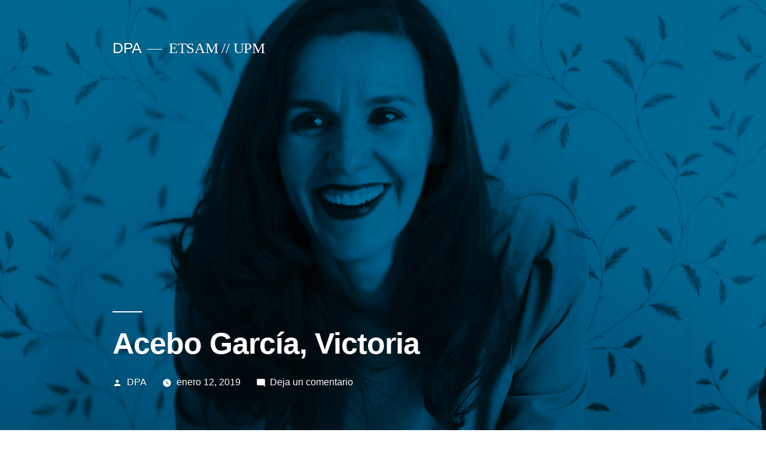

--- FILE ---
content_type: text/html; charset=UTF-8
request_url: https://database.dpa-etsam.com/acebo-garcia-victoria
body_size: 12440
content:
<!doctype html>
<html lang="es">
<head>
	<meta charset="UTF-8" />
	<meta name="viewport" content="width=device-width, initial-scale=1" />
	<link rel="profile" href="https://gmpg.org/xfn/11" />
	<title>Acebo García, Victoria &#8211; DPA</title>
<meta name='robots' content='max-image-preview:large' />
	<style>img:is([sizes="auto" i], [sizes^="auto," i]) { contain-intrinsic-size: 3000px 1500px }</style>
	<link rel="alternate" type="application/rss+xml" title="DPA &raquo; Feed" href="https://database.dpa-etsam.com/feed" />
<link rel="alternate" type="application/rss+xml" title="DPA &raquo; Feed de los comentarios" href="https://database.dpa-etsam.com/comments/feed" />
<link rel="alternate" type="application/rss+xml" title="DPA &raquo; Comentario Acebo García, Victoria del feed" href="https://database.dpa-etsam.com/acebo-garcia-victoria/feed" />
<script type="text/javascript">
/* <![CDATA[ */
window._wpemojiSettings = {"baseUrl":"https:\/\/s.w.org\/images\/core\/emoji\/16.0.1\/72x72\/","ext":".png","svgUrl":"https:\/\/s.w.org\/images\/core\/emoji\/16.0.1\/svg\/","svgExt":".svg","source":{"concatemoji":"https:\/\/database.dpa-etsam.com\/wp-includes\/js\/wp-emoji-release.min.js?ver=6.8.2"}};
/*! This file is auto-generated */
!function(s,n){var o,i,e;function c(e){try{var t={supportTests:e,timestamp:(new Date).valueOf()};sessionStorage.setItem(o,JSON.stringify(t))}catch(e){}}function p(e,t,n){e.clearRect(0,0,e.canvas.width,e.canvas.height),e.fillText(t,0,0);var t=new Uint32Array(e.getImageData(0,0,e.canvas.width,e.canvas.height).data),a=(e.clearRect(0,0,e.canvas.width,e.canvas.height),e.fillText(n,0,0),new Uint32Array(e.getImageData(0,0,e.canvas.width,e.canvas.height).data));return t.every(function(e,t){return e===a[t]})}function u(e,t){e.clearRect(0,0,e.canvas.width,e.canvas.height),e.fillText(t,0,0);for(var n=e.getImageData(16,16,1,1),a=0;a<n.data.length;a++)if(0!==n.data[a])return!1;return!0}function f(e,t,n,a){switch(t){case"flag":return n(e,"\ud83c\udff3\ufe0f\u200d\u26a7\ufe0f","\ud83c\udff3\ufe0f\u200b\u26a7\ufe0f")?!1:!n(e,"\ud83c\udde8\ud83c\uddf6","\ud83c\udde8\u200b\ud83c\uddf6")&&!n(e,"\ud83c\udff4\udb40\udc67\udb40\udc62\udb40\udc65\udb40\udc6e\udb40\udc67\udb40\udc7f","\ud83c\udff4\u200b\udb40\udc67\u200b\udb40\udc62\u200b\udb40\udc65\u200b\udb40\udc6e\u200b\udb40\udc67\u200b\udb40\udc7f");case"emoji":return!a(e,"\ud83e\udedf")}return!1}function g(e,t,n,a){var r="undefined"!=typeof WorkerGlobalScope&&self instanceof WorkerGlobalScope?new OffscreenCanvas(300,150):s.createElement("canvas"),o=r.getContext("2d",{willReadFrequently:!0}),i=(o.textBaseline="top",o.font="600 32px Arial",{});return e.forEach(function(e){i[e]=t(o,e,n,a)}),i}function t(e){var t=s.createElement("script");t.src=e,t.defer=!0,s.head.appendChild(t)}"undefined"!=typeof Promise&&(o="wpEmojiSettingsSupports",i=["flag","emoji"],n.supports={everything:!0,everythingExceptFlag:!0},e=new Promise(function(e){s.addEventListener("DOMContentLoaded",e,{once:!0})}),new Promise(function(t){var n=function(){try{var e=JSON.parse(sessionStorage.getItem(o));if("object"==typeof e&&"number"==typeof e.timestamp&&(new Date).valueOf()<e.timestamp+604800&&"object"==typeof e.supportTests)return e.supportTests}catch(e){}return null}();if(!n){if("undefined"!=typeof Worker&&"undefined"!=typeof OffscreenCanvas&&"undefined"!=typeof URL&&URL.createObjectURL&&"undefined"!=typeof Blob)try{var e="postMessage("+g.toString()+"("+[JSON.stringify(i),f.toString(),p.toString(),u.toString()].join(",")+"));",a=new Blob([e],{type:"text/javascript"}),r=new Worker(URL.createObjectURL(a),{name:"wpTestEmojiSupports"});return void(r.onmessage=function(e){c(n=e.data),r.terminate(),t(n)})}catch(e){}c(n=g(i,f,p,u))}t(n)}).then(function(e){for(var t in e)n.supports[t]=e[t],n.supports.everything=n.supports.everything&&n.supports[t],"flag"!==t&&(n.supports.everythingExceptFlag=n.supports.everythingExceptFlag&&n.supports[t]);n.supports.everythingExceptFlag=n.supports.everythingExceptFlag&&!n.supports.flag,n.DOMReady=!1,n.readyCallback=function(){n.DOMReady=!0}}).then(function(){return e}).then(function(){var e;n.supports.everything||(n.readyCallback(),(e=n.source||{}).concatemoji?t(e.concatemoji):e.wpemoji&&e.twemoji&&(t(e.twemoji),t(e.wpemoji)))}))}((window,document),window._wpemojiSettings);
/* ]]> */
</script>
<style id='wp-emoji-styles-inline-css' type='text/css'>

	img.wp-smiley, img.emoji {
		display: inline !important;
		border: none !important;
		box-shadow: none !important;
		height: 1em !important;
		width: 1em !important;
		margin: 0 0.07em !important;
		vertical-align: -0.1em !important;
		background: none !important;
		padding: 0 !important;
	}
</style>
<link rel='stylesheet' id='wp-block-library-css' href='https://database.dpa-etsam.com/wp-includes/css/dist/block-library/style.min.css?ver=6.8.2' type='text/css' media='all' />
<style id='wp-block-library-theme-inline-css' type='text/css'>
.wp-block-audio :where(figcaption){color:#555;font-size:13px;text-align:center}.is-dark-theme .wp-block-audio :where(figcaption){color:#ffffffa6}.wp-block-audio{margin:0 0 1em}.wp-block-code{border:1px solid #ccc;border-radius:4px;font-family:Menlo,Consolas,monaco,monospace;padding:.8em 1em}.wp-block-embed :where(figcaption){color:#555;font-size:13px;text-align:center}.is-dark-theme .wp-block-embed :where(figcaption){color:#ffffffa6}.wp-block-embed{margin:0 0 1em}.blocks-gallery-caption{color:#555;font-size:13px;text-align:center}.is-dark-theme .blocks-gallery-caption{color:#ffffffa6}:root :where(.wp-block-image figcaption){color:#555;font-size:13px;text-align:center}.is-dark-theme :root :where(.wp-block-image figcaption){color:#ffffffa6}.wp-block-image{margin:0 0 1em}.wp-block-pullquote{border-bottom:4px solid;border-top:4px solid;color:currentColor;margin-bottom:1.75em}.wp-block-pullquote cite,.wp-block-pullquote footer,.wp-block-pullquote__citation{color:currentColor;font-size:.8125em;font-style:normal;text-transform:uppercase}.wp-block-quote{border-left:.25em solid;margin:0 0 1.75em;padding-left:1em}.wp-block-quote cite,.wp-block-quote footer{color:currentColor;font-size:.8125em;font-style:normal;position:relative}.wp-block-quote:where(.has-text-align-right){border-left:none;border-right:.25em solid;padding-left:0;padding-right:1em}.wp-block-quote:where(.has-text-align-center){border:none;padding-left:0}.wp-block-quote.is-large,.wp-block-quote.is-style-large,.wp-block-quote:where(.is-style-plain){border:none}.wp-block-search .wp-block-search__label{font-weight:700}.wp-block-search__button{border:1px solid #ccc;padding:.375em .625em}:where(.wp-block-group.has-background){padding:1.25em 2.375em}.wp-block-separator.has-css-opacity{opacity:.4}.wp-block-separator{border:none;border-bottom:2px solid;margin-left:auto;margin-right:auto}.wp-block-separator.has-alpha-channel-opacity{opacity:1}.wp-block-separator:not(.is-style-wide):not(.is-style-dots){width:100px}.wp-block-separator.has-background:not(.is-style-dots){border-bottom:none;height:1px}.wp-block-separator.has-background:not(.is-style-wide):not(.is-style-dots){height:2px}.wp-block-table{margin:0 0 1em}.wp-block-table td,.wp-block-table th{word-break:normal}.wp-block-table :where(figcaption){color:#555;font-size:13px;text-align:center}.is-dark-theme .wp-block-table :where(figcaption){color:#ffffffa6}.wp-block-video :where(figcaption){color:#555;font-size:13px;text-align:center}.is-dark-theme .wp-block-video :where(figcaption){color:#ffffffa6}.wp-block-video{margin:0 0 1em}:root :where(.wp-block-template-part.has-background){margin-bottom:0;margin-top:0;padding:1.25em 2.375em}
</style>
<style id='classic-theme-styles-inline-css' type='text/css'>
/*! This file is auto-generated */
.wp-block-button__link{color:#fff;background-color:#32373c;border-radius:9999px;box-shadow:none;text-decoration:none;padding:calc(.667em + 2px) calc(1.333em + 2px);font-size:1.125em}.wp-block-file__button{background:#32373c;color:#fff;text-decoration:none}
</style>
<style id='global-styles-inline-css' type='text/css'>
:root{--wp--preset--aspect-ratio--square: 1;--wp--preset--aspect-ratio--4-3: 4/3;--wp--preset--aspect-ratio--3-4: 3/4;--wp--preset--aspect-ratio--3-2: 3/2;--wp--preset--aspect-ratio--2-3: 2/3;--wp--preset--aspect-ratio--16-9: 16/9;--wp--preset--aspect-ratio--9-16: 9/16;--wp--preset--color--black: #000000;--wp--preset--color--cyan-bluish-gray: #abb8c3;--wp--preset--color--white: #FFF;--wp--preset--color--pale-pink: #f78da7;--wp--preset--color--vivid-red: #cf2e2e;--wp--preset--color--luminous-vivid-orange: #ff6900;--wp--preset--color--luminous-vivid-amber: #fcb900;--wp--preset--color--light-green-cyan: #7bdcb5;--wp--preset--color--vivid-green-cyan: #00d084;--wp--preset--color--pale-cyan-blue: #8ed1fc;--wp--preset--color--vivid-cyan-blue: #0693e3;--wp--preset--color--vivid-purple: #9b51e0;--wp--preset--color--primary: #0073a8;--wp--preset--color--secondary: #005075;--wp--preset--color--dark-gray: #111;--wp--preset--color--light-gray: #767676;--wp--preset--gradient--vivid-cyan-blue-to-vivid-purple: linear-gradient(135deg,rgba(6,147,227,1) 0%,rgb(155,81,224) 100%);--wp--preset--gradient--light-green-cyan-to-vivid-green-cyan: linear-gradient(135deg,rgb(122,220,180) 0%,rgb(0,208,130) 100%);--wp--preset--gradient--luminous-vivid-amber-to-luminous-vivid-orange: linear-gradient(135deg,rgba(252,185,0,1) 0%,rgba(255,105,0,1) 100%);--wp--preset--gradient--luminous-vivid-orange-to-vivid-red: linear-gradient(135deg,rgba(255,105,0,1) 0%,rgb(207,46,46) 100%);--wp--preset--gradient--very-light-gray-to-cyan-bluish-gray: linear-gradient(135deg,rgb(238,238,238) 0%,rgb(169,184,195) 100%);--wp--preset--gradient--cool-to-warm-spectrum: linear-gradient(135deg,rgb(74,234,220) 0%,rgb(151,120,209) 20%,rgb(207,42,186) 40%,rgb(238,44,130) 60%,rgb(251,105,98) 80%,rgb(254,248,76) 100%);--wp--preset--gradient--blush-light-purple: linear-gradient(135deg,rgb(255,206,236) 0%,rgb(152,150,240) 100%);--wp--preset--gradient--blush-bordeaux: linear-gradient(135deg,rgb(254,205,165) 0%,rgb(254,45,45) 50%,rgb(107,0,62) 100%);--wp--preset--gradient--luminous-dusk: linear-gradient(135deg,rgb(255,203,112) 0%,rgb(199,81,192) 50%,rgb(65,88,208) 100%);--wp--preset--gradient--pale-ocean: linear-gradient(135deg,rgb(255,245,203) 0%,rgb(182,227,212) 50%,rgb(51,167,181) 100%);--wp--preset--gradient--electric-grass: linear-gradient(135deg,rgb(202,248,128) 0%,rgb(113,206,126) 100%);--wp--preset--gradient--midnight: linear-gradient(135deg,rgb(2,3,129) 0%,rgb(40,116,252) 100%);--wp--preset--font-size--small: 19.5px;--wp--preset--font-size--medium: 20px;--wp--preset--font-size--large: 36.5px;--wp--preset--font-size--x-large: 42px;--wp--preset--font-size--normal: 22px;--wp--preset--font-size--huge: 49.5px;--wp--preset--spacing--20: 0.44rem;--wp--preset--spacing--30: 0.67rem;--wp--preset--spacing--40: 1rem;--wp--preset--spacing--50: 1.5rem;--wp--preset--spacing--60: 2.25rem;--wp--preset--spacing--70: 3.38rem;--wp--preset--spacing--80: 5.06rem;--wp--preset--shadow--natural: 6px 6px 9px rgba(0, 0, 0, 0.2);--wp--preset--shadow--deep: 12px 12px 50px rgba(0, 0, 0, 0.4);--wp--preset--shadow--sharp: 6px 6px 0px rgba(0, 0, 0, 0.2);--wp--preset--shadow--outlined: 6px 6px 0px -3px rgba(255, 255, 255, 1), 6px 6px rgba(0, 0, 0, 1);--wp--preset--shadow--crisp: 6px 6px 0px rgba(0, 0, 0, 1);}:where(.is-layout-flex){gap: 0.5em;}:where(.is-layout-grid){gap: 0.5em;}body .is-layout-flex{display: flex;}.is-layout-flex{flex-wrap: wrap;align-items: center;}.is-layout-flex > :is(*, div){margin: 0;}body .is-layout-grid{display: grid;}.is-layout-grid > :is(*, div){margin: 0;}:where(.wp-block-columns.is-layout-flex){gap: 2em;}:where(.wp-block-columns.is-layout-grid){gap: 2em;}:where(.wp-block-post-template.is-layout-flex){gap: 1.25em;}:where(.wp-block-post-template.is-layout-grid){gap: 1.25em;}.has-black-color{color: var(--wp--preset--color--black) !important;}.has-cyan-bluish-gray-color{color: var(--wp--preset--color--cyan-bluish-gray) !important;}.has-white-color{color: var(--wp--preset--color--white) !important;}.has-pale-pink-color{color: var(--wp--preset--color--pale-pink) !important;}.has-vivid-red-color{color: var(--wp--preset--color--vivid-red) !important;}.has-luminous-vivid-orange-color{color: var(--wp--preset--color--luminous-vivid-orange) !important;}.has-luminous-vivid-amber-color{color: var(--wp--preset--color--luminous-vivid-amber) !important;}.has-light-green-cyan-color{color: var(--wp--preset--color--light-green-cyan) !important;}.has-vivid-green-cyan-color{color: var(--wp--preset--color--vivid-green-cyan) !important;}.has-pale-cyan-blue-color{color: var(--wp--preset--color--pale-cyan-blue) !important;}.has-vivid-cyan-blue-color{color: var(--wp--preset--color--vivid-cyan-blue) !important;}.has-vivid-purple-color{color: var(--wp--preset--color--vivid-purple) !important;}.has-black-background-color{background-color: var(--wp--preset--color--black) !important;}.has-cyan-bluish-gray-background-color{background-color: var(--wp--preset--color--cyan-bluish-gray) !important;}.has-white-background-color{background-color: var(--wp--preset--color--white) !important;}.has-pale-pink-background-color{background-color: var(--wp--preset--color--pale-pink) !important;}.has-vivid-red-background-color{background-color: var(--wp--preset--color--vivid-red) !important;}.has-luminous-vivid-orange-background-color{background-color: var(--wp--preset--color--luminous-vivid-orange) !important;}.has-luminous-vivid-amber-background-color{background-color: var(--wp--preset--color--luminous-vivid-amber) !important;}.has-light-green-cyan-background-color{background-color: var(--wp--preset--color--light-green-cyan) !important;}.has-vivid-green-cyan-background-color{background-color: var(--wp--preset--color--vivid-green-cyan) !important;}.has-pale-cyan-blue-background-color{background-color: var(--wp--preset--color--pale-cyan-blue) !important;}.has-vivid-cyan-blue-background-color{background-color: var(--wp--preset--color--vivid-cyan-blue) !important;}.has-vivid-purple-background-color{background-color: var(--wp--preset--color--vivid-purple) !important;}.has-black-border-color{border-color: var(--wp--preset--color--black) !important;}.has-cyan-bluish-gray-border-color{border-color: var(--wp--preset--color--cyan-bluish-gray) !important;}.has-white-border-color{border-color: var(--wp--preset--color--white) !important;}.has-pale-pink-border-color{border-color: var(--wp--preset--color--pale-pink) !important;}.has-vivid-red-border-color{border-color: var(--wp--preset--color--vivid-red) !important;}.has-luminous-vivid-orange-border-color{border-color: var(--wp--preset--color--luminous-vivid-orange) !important;}.has-luminous-vivid-amber-border-color{border-color: var(--wp--preset--color--luminous-vivid-amber) !important;}.has-light-green-cyan-border-color{border-color: var(--wp--preset--color--light-green-cyan) !important;}.has-vivid-green-cyan-border-color{border-color: var(--wp--preset--color--vivid-green-cyan) !important;}.has-pale-cyan-blue-border-color{border-color: var(--wp--preset--color--pale-cyan-blue) !important;}.has-vivid-cyan-blue-border-color{border-color: var(--wp--preset--color--vivid-cyan-blue) !important;}.has-vivid-purple-border-color{border-color: var(--wp--preset--color--vivid-purple) !important;}.has-vivid-cyan-blue-to-vivid-purple-gradient-background{background: var(--wp--preset--gradient--vivid-cyan-blue-to-vivid-purple) !important;}.has-light-green-cyan-to-vivid-green-cyan-gradient-background{background: var(--wp--preset--gradient--light-green-cyan-to-vivid-green-cyan) !important;}.has-luminous-vivid-amber-to-luminous-vivid-orange-gradient-background{background: var(--wp--preset--gradient--luminous-vivid-amber-to-luminous-vivid-orange) !important;}.has-luminous-vivid-orange-to-vivid-red-gradient-background{background: var(--wp--preset--gradient--luminous-vivid-orange-to-vivid-red) !important;}.has-very-light-gray-to-cyan-bluish-gray-gradient-background{background: var(--wp--preset--gradient--very-light-gray-to-cyan-bluish-gray) !important;}.has-cool-to-warm-spectrum-gradient-background{background: var(--wp--preset--gradient--cool-to-warm-spectrum) !important;}.has-blush-light-purple-gradient-background{background: var(--wp--preset--gradient--blush-light-purple) !important;}.has-blush-bordeaux-gradient-background{background: var(--wp--preset--gradient--blush-bordeaux) !important;}.has-luminous-dusk-gradient-background{background: var(--wp--preset--gradient--luminous-dusk) !important;}.has-pale-ocean-gradient-background{background: var(--wp--preset--gradient--pale-ocean) !important;}.has-electric-grass-gradient-background{background: var(--wp--preset--gradient--electric-grass) !important;}.has-midnight-gradient-background{background: var(--wp--preset--gradient--midnight) !important;}.has-small-font-size{font-size: var(--wp--preset--font-size--small) !important;}.has-medium-font-size{font-size: var(--wp--preset--font-size--medium) !important;}.has-large-font-size{font-size: var(--wp--preset--font-size--large) !important;}.has-x-large-font-size{font-size: var(--wp--preset--font-size--x-large) !important;}
:where(.wp-block-post-template.is-layout-flex){gap: 1.25em;}:where(.wp-block-post-template.is-layout-grid){gap: 1.25em;}
:where(.wp-block-columns.is-layout-flex){gap: 2em;}:where(.wp-block-columns.is-layout-grid){gap: 2em;}
:root :where(.wp-block-pullquote){font-size: 1.5em;line-height: 1.6;}
</style>
<link rel='stylesheet' id='twentynineteen-style-css' href='https://database.dpa-etsam.com/wp-content/themes/twentynineteen/style.css?ver=1.2' type='text/css' media='all' />
<link rel='stylesheet' id='twentynineteen-print-style-css' href='https://database.dpa-etsam.com/wp-content/themes/twentynineteen/print.css?ver=1.2' type='text/css' media='print' />
<link rel='stylesheet' id='newsletter-css' href='https://database.dpa-etsam.com/wp-content/plugins/newsletter/style.css?ver=8.6.2' type='text/css' media='all' />
<script type="text/javascript" src="https://database.dpa-etsam.com/wp-content/plugins/1and1-wordpress-assistant/js/cookies.js?ver=6.8.2" id="1and1-wp-cookies-js"></script>
<script type="text/javascript" src="https://database.dpa-etsam.com/wp-includes/js/jquery/jquery.min.js?ver=3.7.1" id="jquery-core-js"></script>
<script type="text/javascript" src="https://database.dpa-etsam.com/wp-includes/js/jquery/jquery-migrate.min.js?ver=3.4.1" id="jquery-migrate-js"></script>
<script type="text/javascript" id="email-posts-to-subscribers-js-extra">
/* <![CDATA[ */
var elp_data = {"messages":{"elp_name_required":"Please enter name.","elp_email_required":"Please enter email address.","elp_invalid_name":"Name seems invalid.","elp_invalid_email":"Email address seems invalid.","elp_unexpected_error":"Oops.. Unexpected error occurred.","elp_invalid_captcha":"Robot verification failed, please try again.","elp_invalid_key":"Robot verification failed, invalid key.","elp_successfull_single":"You have successfully subscribed.","elp_successfull_double":"You have successfully subscribed. You will receive a confirmation email in few minutes. Please follow the link in it to confirm your subscription. If the email takes more than 15 minutes to appear in your mailbox, please check your spam folder.","elp_email_exist":"Email already exist.","elp_email_squeeze":"You are trying to submit too fast. try again in 1 minute."},"elp_ajax_url":"https:\/\/database.dpa-etsam.com\/wp-admin\/admin-ajax.php"};
/* ]]> */
</script>
<script type="text/javascript" src="https://database.dpa-etsam.com/wp-content/plugins/email-posts-to-subscribers//inc/email-posts-to-subscribers.js?ver=2.2" id="email-posts-to-subscribers-js"></script>
<link rel="https://api.w.org/" href="https://database.dpa-etsam.com/wp-json/" /><link rel="alternate" title="JSON" type="application/json" href="https://database.dpa-etsam.com/wp-json/wp/v2/posts/2302" /><link rel="EditURI" type="application/rsd+xml" title="RSD" href="https://database.dpa-etsam.com/xmlrpc.php?rsd" />
<meta name="generator" content="WordPress 6.8.2" />
<link rel="canonical" href="https://database.dpa-etsam.com/acebo-garcia-victoria" />
<link rel='shortlink' href='https://database.dpa-etsam.com/?p=2302' />
<link rel="alternate" title="oEmbed (JSON)" type="application/json+oembed" href="https://database.dpa-etsam.com/wp-json/oembed/1.0/embed?url=https%3A%2F%2Fdatabase.dpa-etsam.com%2Facebo-garcia-victoria" />
<link rel="alternate" title="oEmbed (XML)" type="text/xml+oembed" href="https://database.dpa-etsam.com/wp-json/oembed/1.0/embed?url=https%3A%2F%2Fdatabase.dpa-etsam.com%2Facebo-garcia-victoria&#038;format=xml" />
<style>.elp_form_message.success { color: #008000;font-weight: bold; } .elp_form_message.error { color: #ff0000; } .elp_form_message.boterror { color: #ff0000; } </style><link rel="pingback" href="https://database.dpa-etsam.com/xmlrpc.php"><style type="text/css">.recentcomments a{display:inline !important;padding:0 !important;margin:0 !important;}</style><link rel="icon" href="https://database.dpa-etsam.com/wp-content/uploads/2022/04/cropped-DPA-icono-MINIATURA-WEB-32x32.png" sizes="32x32" />
<link rel="icon" href="https://database.dpa-etsam.com/wp-content/uploads/2022/04/cropped-DPA-icono-MINIATURA-WEB-192x192.png" sizes="192x192" />
<link rel="apple-touch-icon" href="https://database.dpa-etsam.com/wp-content/uploads/2022/04/cropped-DPA-icono-MINIATURA-WEB-180x180.png" />
<meta name="msapplication-TileImage" content="https://database.dpa-etsam.com/wp-content/uploads/2022/04/cropped-DPA-icono-MINIATURA-WEB-270x270.png" />
</head>

<body class="wp-singular post-template-default single single-post postid-2302 single-format-standard wp-embed-responsive wp-theme-twentynineteen cbc-page singular image-filters-enabled">
<div id="page" class="site">
	<a class="skip-link screen-reader-text" href="#content">Saltar al contenido</a>

		<header id="masthead" class="site-header featured-image">

			<div class="site-branding-container">
				<div class="site-branding">

								<p class="site-title"><a href="https://database.dpa-etsam.com/" rel="home">DPA</a></p>
			
				<p class="site-description">
				ETSAM // UPM			</p>
			</div><!-- .site-branding -->
			</div><!-- .layout-wrap -->

							<div class="site-featured-image">
					
			<figure class="post-thumbnail">
				<img width="1568" height="1729" src="https://database.dpa-etsam.com/wp-content/uploads/2019/01/VICTORIA-ACEBO_ETSAM-1568x1729.jpg" class="attachment-post-thumbnail size-post-thumbnail wp-post-image" alt="" decoding="async" fetchpriority="high" srcset="https://database.dpa-etsam.com/wp-content/uploads/2019/01/VICTORIA-ACEBO_ETSAM-1568x1729.jpg 1568w, https://database.dpa-etsam.com/wp-content/uploads/2019/01/VICTORIA-ACEBO_ETSAM-272x300.jpg 272w, https://database.dpa-etsam.com/wp-content/uploads/2019/01/VICTORIA-ACEBO_ETSAM-768x847.jpg 768w, https://database.dpa-etsam.com/wp-content/uploads/2019/01/VICTORIA-ACEBO_ETSAM-928x1024.jpg 928w, https://database.dpa-etsam.com/wp-content/uploads/2019/01/VICTORIA-ACEBO_ETSAM.jpg 1856w" sizes="(max-width: 1568px) 100vw, 1568px" />			</figure><!-- .post-thumbnail -->

								<div class="entry-header">
						
<h1 class="entry-title">Acebo García, Victoria</h1>
<div class="entry-meta">
	<span class="byline"><svg class="svg-icon" width="16" height="16" aria-hidden="true" role="img" focusable="false" viewBox="0 0 24 24" version="1.1" xmlns="http://www.w3.org/2000/svg" xmlns:xlink="http://www.w3.org/1999/xlink"><path d="M12 12c2.21 0 4-1.79 4-4s-1.79-4-4-4-4 1.79-4 4 1.79 4 4 4zm0 2c-2.67 0-8 1.34-8 4v2h16v-2c0-2.66-5.33-4-8-4z"></path><path d="M0 0h24v24H0z" fill="none"></path></svg><span class="screen-reader-text">Publicado por</span><span class="author vcard"><a class="url fn n" href="https://database.dpa-etsam.com/author/dpadataadmin">DPA</a></span></span>	<span class="posted-on"><svg class="svg-icon" width="16" height="16" aria-hidden="true" role="img" focusable="false" xmlns="http://www.w3.org/2000/svg" viewBox="0 0 24 24"><defs><path id="a" d="M0 0h24v24H0V0z"></path></defs><clipPath id="b"><use xlink:href="#a" overflow="visible"></use></clipPath><path clip-path="url(#b)" d="M12 2C6.5 2 2 6.5 2 12s4.5 10 10 10 10-4.5 10-10S17.5 2 12 2zm4.2 14.2L11 13V7h1.5v5.2l4.5 2.7-.8 1.3z"></path></svg><a href="https://database.dpa-etsam.com/acebo-garcia-victoria" rel="bookmark"><time class="entry-date published" datetime="2019-01-12T18:17:35+02:00">enero 12, 2019</time><time class="updated" datetime="2024-07-03T14:28:47+02:00">julio 3, 2024</time></a></span>	<span class="comment-count">
				<span class="comments-link"><svg class="svg-icon" width="16" height="16" aria-hidden="true" role="img" focusable="false" viewBox="0 0 24 24" version="1.1" xmlns="http://www.w3.org/2000/svg" xmlns:xlink="http://www.w3.org/1999/xlink"><path d="M21.99 4c0-1.1-.89-2-1.99-2H4c-1.1 0-2 .9-2 2v12c0 1.1.9 2 2 2h14l4 4-.01-18z"></path><path d="M0 0h24v24H0z" fill="none"></path></svg><a href="https://database.dpa-etsam.com/acebo-garcia-victoria#respond">Deja un comentario<span class="screen-reader-text"> en Acebo García, Victoria</span></a></span>	</span>
	</div><!-- .meta-info -->
					</div><!-- .entry-header -->
									</div>
					</header><!-- #masthead -->

	<div id="content" class="site-content">

	<section id="primary" class="content-area">
		<main id="main" class="site-main">

			
<article id="post-2302" class="post-2302 post type-post status-publish format-standard has-post-thumbnail hentry category-profesor tag-grado tag-p3 tag-p4 tag-p5 tag-asociado tag-taller-experimental tag-unidad-soto entry">
	
	<div class="entry-content">
		<p><strong>Victoria Acebo</strong> <strong>García</strong> es arquitecta por la ETSAM, 1995. Profesora asociada al DPA desde 2011 y profesora de proyectos de grado y master de la Escuela de Arquitectura, Ingeniería y Diseño de la Universidad Europea de Madrid desde el 2003.</p>
<p>Ha dirigido, entre otros, el Taller de Verano de la XI Bienal Española de Arquitectura y Urbanismo —BEAU—, ha sido miembro del jurado de la X y VIII BEAU, de Europan 12 o del <em>1º Concurso de Ideas en la Red</em> de la VI Bienal Iberoamericana de Arquitectura.</p>
<p>Entre el 2013-16 dirigió con Angel Alonso la Revista <em>Arquitectura</em> (números 366-372) del COAM y obtuvieron por ello el premio de Divulgación de la XIII BEAU y fueron finalistas en los premios FAD 2016 de Pensamiento y Crítica por las conversaciones <em>Face to Face.</em></p>
<p>Desde 1999 dirige también con Ángel Alonso aceboXalonso Studio. Por su trabajo han recibido el premio Nacional de Arquitectura Joven de la IX BEAU por el MUNCYT, el premio FAD de Interiorismo 2017 y el premio COAM 2018 por <em>Pontejos 9</em>, el premio de Arquitectura en la 6ª edición del Observatorio D&#8217;Achtall a la trayectoria, el premio a la Mejor fachada ligera VETECO-ASFEAVE 2008 por el MUNCYT y el premio de  Arquitectura de Castilla y León (3ª edición) por la Casa Terzagui.</p>
<p>Han sido nominados tres veces a los Premios Mies Van der Rohe, 2009 con la Casa Varsavsky y también con el MUNCYT, y en el 2001 con la Casa LC. Su trabajo ha sido expuesto en las VIII y X Muestras de Arquitectura de la Bienal de Venecia en el Pabellón de España, en la Tokio Desing Week o en el MoMA  de New York (<em>On-Site: New Architecture in Spain</em>).</p>
<p>Su obra se puede consultar en múltiples publicaciones internacionales como el Croquis números 106-107, 119, 136-137, Bauwelt  10/08, 40-41/06 o Casabella número 810.</p>
<p>&nbsp;</p>
<p>&nbsp;</p>
	</div><!-- .entry-content -->

	<footer class="entry-footer">
		<span class="byline"><svg class="svg-icon" width="16" height="16" aria-hidden="true" role="img" focusable="false" viewBox="0 0 24 24" version="1.1" xmlns="http://www.w3.org/2000/svg" xmlns:xlink="http://www.w3.org/1999/xlink"><path d="M12 12c2.21 0 4-1.79 4-4s-1.79-4-4-4-4 1.79-4 4 1.79 4 4 4zm0 2c-2.67 0-8 1.34-8 4v2h16v-2c0-2.66-5.33-4-8-4z"></path><path d="M0 0h24v24H0z" fill="none"></path></svg><span class="screen-reader-text">Publicado por</span><span class="author vcard"><a class="url fn n" href="https://database.dpa-etsam.com/author/dpadataadmin">DPA</a></span></span><span class="posted-on"><svg class="svg-icon" width="16" height="16" aria-hidden="true" role="img" focusable="false" xmlns="http://www.w3.org/2000/svg" viewBox="0 0 24 24"><defs><path id="a" d="M0 0h24v24H0V0z"></path></defs><clipPath id="b"><use xlink:href="#a" overflow="visible"></use></clipPath><path clip-path="url(#b)" d="M12 2C6.5 2 2 6.5 2 12s4.5 10 10 10 10-4.5 10-10S17.5 2 12 2zm4.2 14.2L11 13V7h1.5v5.2l4.5 2.7-.8 1.3z"></path></svg><a href="https://database.dpa-etsam.com/acebo-garcia-victoria" rel="bookmark"><time class="entry-date published" datetime="2019-01-12T18:17:35+02:00">enero 12, 2019</time><time class="updated" datetime="2024-07-03T14:28:47+02:00">julio 3, 2024</time></a></span><span class="cat-links"><svg class="svg-icon" width="16" height="16" aria-hidden="true" role="img" focusable="false" xmlns="http://www.w3.org/2000/svg" viewBox="0 0 24 24"><path d="M10 4H4c-1.1 0-1.99.9-1.99 2L2 18c0 1.1.9 2 2 2h16c1.1 0 2-.9 2-2V8c0-1.1-.9-2-2-2h-8l-2-2z"></path><path d="M0 0h24v24H0z" fill="none"></path></svg><span class="screen-reader-text">Publicado en</span><a href="https://database.dpa-etsam.com/category/profesor" rel="category tag">Profesor</a></span><span class="tags-links"><svg class="svg-icon" width="16" height="16" aria-hidden="true" role="img" focusable="false" xmlns="http://www.w3.org/2000/svg" viewBox="0 0 24 24"><path d="M21.41 11.58l-9-9C12.05 2.22 11.55 2 11 2H4c-1.1 0-2 .9-2 2v7c0 .55.22 1.05.59 1.42l9 9c.36.36.86.58 1.41.58.55 0 1.05-.22 1.41-.59l7-7c.37-.36.59-.86.59-1.41 0-.55-.23-1.06-.59-1.42zM5.5 7C4.67 7 4 6.33 4 5.5S4.67 4 5.5 4 7 4.67 7 5.5 6.33 7 5.5 7z"></path><path d="M0 0h24v24H0z" fill="none"></path></svg><span class="screen-reader-text">Etiquetas: </span><a href="https://database.dpa-etsam.com/tag/grado" rel="tag">Grado</a>, <a href="https://database.dpa-etsam.com/tag/p3" rel="tag">P3</a>, <a href="https://database.dpa-etsam.com/tag/p4" rel="tag">P4</a>, <a href="https://database.dpa-etsam.com/tag/p5" rel="tag">P5</a>, <a href="https://database.dpa-etsam.com/tag/asociado" rel="tag">Profesor Asociado</a>, <a href="https://database.dpa-etsam.com/tag/taller-experimental" rel="tag">Taller Experimental</a>, <a href="https://database.dpa-etsam.com/tag/unidad-soto" rel="tag">Unidad Soto</a></span>	</footer><!-- .entry-footer -->

			
</article><!-- #post-${ID} -->

	<nav class="navigation post-navigation" aria-label="Entradas">
		<h2 class="screen-reader-text">Navegación de entradas</h2>
		<div class="nav-links"><div class="nav-previous"><a href="https://database.dpa-etsam.com/garcia-german-vazquez-jacobo" rel="prev"><span class="meta-nav" aria-hidden="true">Entrada anterior</span> <span class="screen-reader-text">Entrada anterior:</span> <br/><span class="post-title">García-Germán Vázquez, Jacobo</span></a></div><div class="nav-next"><a href="https://database.dpa-etsam.com/montoro-coso-ricardo" rel="next"><span class="meta-nav" aria-hidden="true">Entrada siguiente</span> <span class="screen-reader-text">Entrada siguiente:</span> <br/><span class="post-title">Montoro Coso, Ricardo</span></a></div></div>
	</nav>
<div id="comments" class="comments-area">
	<div class="comments-title-wrap no-responses">
		<h2 class="comments-title">
		Dejar un comentario		</h2><!-- .comments-title -->
			</div><!-- .comments-title-flex -->
		<div id="respond" class="comment-respond">
		<h3 id="reply-title" class="comment-reply-title"> <small><a rel="nofollow" id="cancel-comment-reply-link" href="/acebo-garcia-victoria#respond" style="display:none;">Cancelar la respuesta</a></small></h3><form action="https://database.dpa-etsam.com/wp-comments-post.php" method="post" id="commentform" class="comment-form"><p class="comment-notes"><span id="email-notes">Tu dirección de correo electrónico no será publicada.</span> <span class="required-field-message">Los campos obligatorios están marcados con <span class="required">*</span></span></p><p class="comment-form-comment"><label for="comment">Comentario <span class="required">*</span></label> <textarea id="comment" name="comment" cols="45" rows="5" maxlength="65525" required></textarea></p><p class="comment-form-author"><label for="author">Nombre <span class="required">*</span></label> <input id="author" name="author" type="text" value="" size="30" maxlength="245" autocomplete="name" required /></p>
<p class="comment-form-email"><label for="email">Correo electrónico <span class="required">*</span></label> <input id="email" name="email" type="email" value="" size="30" maxlength="100" aria-describedby="email-notes" autocomplete="email" required /></p>
<p class="comment-form-url"><label for="url">Web</label> <input id="url" name="url" type="url" value="" size="30" maxlength="200" autocomplete="url" /></p>
<p class="form-submit"><input name="submit" type="submit" id="submit" class="submit" value="Publicar el comentario" /> <input type='hidden' name='comment_post_ID' value='2302' id='comment_post_ID' />
<input type='hidden' name='comment_parent' id='comment_parent' value='0' />
</p><p style="display: none;"><input type="hidden" id="akismet_comment_nonce" name="akismet_comment_nonce" value="d74a103ce1" /></p><p style="display: none !important;" class="akismet-fields-container" data-prefix="ak_"><label>&#916;<textarea name="ak_hp_textarea" cols="45" rows="8" maxlength="100"></textarea></label><input type="hidden" id="ak_js_1" name="ak_js" value="18"/><script>document.getElementById( "ak_js_1" ).setAttribute( "value", ( new Date() ).getTime() );</script></p></form>	</div><!-- #respond -->
	</div><!-- #comments -->

		</main><!-- #main -->
	</section><!-- #primary -->


	</div><!-- #content -->

	<footer id="colophon" class="site-footer">
		
	<aside class="widget-area" role="complementary" aria-label="Pie de página">
							<div class="widget-column footer-widget-1">
						<section id="search-2" class="widget widget_search"><form role="search" method="get" class="search-form" action="https://database.dpa-etsam.com/">
				<label>
					<span class="screen-reader-text">Buscar:</span>
					<input type="search" class="search-field" placeholder="Buscar &hellip;" value="" name="s" />
				</label>
				<input type="submit" class="search-submit" value="Buscar" />
			</form></section>
		<section id="recent-posts-2" class="widget widget_recent_entries">
		<h2 class="widget-title">Entradas recientes</h2>
		<ul>
											<li>
					<a href="https://database.dpa-etsam.com/convocatoria-de-acceso-al-programa-de-doctorado-enero-2026">Convocatoria de Acceso al Programa de Doctorado // ENERO 2026</a>
									</li>
											<li>
					<a href="https://database.dpa-etsam.com/beca-marie-curie-para-realizar-la-tesis-doctoral_universidades-de-brescia-y-zaragoza">Beca Marie Curie para realizar la tesis doctoral_Universidades de Brescia y Zaragoza</a>
									</li>
											<li>
					<a href="https://database.dpa-etsam.com/tablon-general-de-grado-otono-2025">Tablón General de Grado | Otoño 2025</a>
									</li>
											<li>
					<a href="https://database.dpa-etsam.com/encuentros-de-doctorado-2025-26-sesion-formativa">Encuentros de Doctorado 2025/26 // Sesión formativa</a>
									</li>
											<li>
					<a href="https://database.dpa-etsam.com/convocatoria-beca-investigacion-2">Convocatoria Beca Investigación</a>
									</li>
					</ul>

		</section><section id="recent-comments-2" class="widget widget_recent_comments"><h2 class="widget-title">Comentarios recientes</h2><ul id="recentcomments"><li class="recentcomments"><span class="comment-author-link">german paul ronceros fernandez</span> en <a href="https://database.dpa-etsam.com/civiss-i-congreso-iberoamericano-de-vivienda-social-sostenible#comment-5120">CIVISS // I CONGRESO IBEROAMERICANO DE VIVIENDA SOCIAL SOSTENIBLE</a></li><li class="recentcomments"><span class="comment-author-link"><a href="http://tomasarranzsanz.es.com" class="url" rel="ugc external nofollow">Tomás</a></span> en <a href="https://database.dpa-etsam.com/virseda-aizpun-alejandro#comment-5028">Virseda Aizpun, Alejandro</a></li><li class="recentcomments"><span class="comment-author-link">Jesualdo Mota Verdú</span> en <a href="https://database.dpa-etsam.com/covadonga-blasco-vegazones#comment-5022">Máquinas de gorjear: Mecanismos para la conformación del paisaje sonoro</a></li></ul></section><section id="archives-2" class="widget widget_archive"><h2 class="widget-title">Archivos</h2>
			<ul>
					<li><a href='https://database.dpa-etsam.com/2026/01'>enero 2026</a></li>
	<li><a href='https://database.dpa-etsam.com/2025/12'>diciembre 2025</a></li>
	<li><a href='https://database.dpa-etsam.com/2025/11'>noviembre 2025</a></li>
	<li><a href='https://database.dpa-etsam.com/2025/10'>octubre 2025</a></li>
	<li><a href='https://database.dpa-etsam.com/2025/09'>septiembre 2025</a></li>
	<li><a href='https://database.dpa-etsam.com/2025/08'>agosto 2025</a></li>
	<li><a href='https://database.dpa-etsam.com/2025/07'>julio 2025</a></li>
	<li><a href='https://database.dpa-etsam.com/2025/06'>junio 2025</a></li>
	<li><a href='https://database.dpa-etsam.com/2025/05'>mayo 2025</a></li>
	<li><a href='https://database.dpa-etsam.com/2025/04'>abril 2025</a></li>
	<li><a href='https://database.dpa-etsam.com/2025/03'>marzo 2025</a></li>
	<li><a href='https://database.dpa-etsam.com/2025/02'>febrero 2025</a></li>
	<li><a href='https://database.dpa-etsam.com/2025/01'>enero 2025</a></li>
	<li><a href='https://database.dpa-etsam.com/2024/12'>diciembre 2024</a></li>
	<li><a href='https://database.dpa-etsam.com/2024/11'>noviembre 2024</a></li>
	<li><a href='https://database.dpa-etsam.com/2024/10'>octubre 2024</a></li>
	<li><a href='https://database.dpa-etsam.com/2024/09'>septiembre 2024</a></li>
	<li><a href='https://database.dpa-etsam.com/2024/08'>agosto 2024</a></li>
	<li><a href='https://database.dpa-etsam.com/2024/07'>julio 2024</a></li>
	<li><a href='https://database.dpa-etsam.com/2024/06'>junio 2024</a></li>
	<li><a href='https://database.dpa-etsam.com/2024/05'>mayo 2024</a></li>
	<li><a href='https://database.dpa-etsam.com/2024/04'>abril 2024</a></li>
	<li><a href='https://database.dpa-etsam.com/2024/03'>marzo 2024</a></li>
	<li><a href='https://database.dpa-etsam.com/2024/02'>febrero 2024</a></li>
	<li><a href='https://database.dpa-etsam.com/2024/01'>enero 2024</a></li>
	<li><a href='https://database.dpa-etsam.com/2023/12'>diciembre 2023</a></li>
	<li><a href='https://database.dpa-etsam.com/2023/11'>noviembre 2023</a></li>
	<li><a href='https://database.dpa-etsam.com/2023/10'>octubre 2023</a></li>
	<li><a href='https://database.dpa-etsam.com/2023/09'>septiembre 2023</a></li>
	<li><a href='https://database.dpa-etsam.com/2023/07'>julio 2023</a></li>
	<li><a href='https://database.dpa-etsam.com/2023/06'>junio 2023</a></li>
	<li><a href='https://database.dpa-etsam.com/2023/05'>mayo 2023</a></li>
	<li><a href='https://database.dpa-etsam.com/2023/04'>abril 2023</a></li>
	<li><a href='https://database.dpa-etsam.com/2023/03'>marzo 2023</a></li>
	<li><a href='https://database.dpa-etsam.com/2023/02'>febrero 2023</a></li>
	<li><a href='https://database.dpa-etsam.com/2023/01'>enero 2023</a></li>
	<li><a href='https://database.dpa-etsam.com/2022/12'>diciembre 2022</a></li>
	<li><a href='https://database.dpa-etsam.com/2022/11'>noviembre 2022</a></li>
	<li><a href='https://database.dpa-etsam.com/2022/10'>octubre 2022</a></li>
	<li><a href='https://database.dpa-etsam.com/2022/09'>septiembre 2022</a></li>
	<li><a href='https://database.dpa-etsam.com/2022/07'>julio 2022</a></li>
	<li><a href='https://database.dpa-etsam.com/2022/06'>junio 2022</a></li>
	<li><a href='https://database.dpa-etsam.com/2022/05'>mayo 2022</a></li>
	<li><a href='https://database.dpa-etsam.com/2022/04'>abril 2022</a></li>
	<li><a href='https://database.dpa-etsam.com/2022/03'>marzo 2022</a></li>
	<li><a href='https://database.dpa-etsam.com/2022/02'>febrero 2022</a></li>
	<li><a href='https://database.dpa-etsam.com/2022/01'>enero 2022</a></li>
	<li><a href='https://database.dpa-etsam.com/2021/12'>diciembre 2021</a></li>
	<li><a href='https://database.dpa-etsam.com/2021/11'>noviembre 2021</a></li>
	<li><a href='https://database.dpa-etsam.com/2021/10'>octubre 2021</a></li>
	<li><a href='https://database.dpa-etsam.com/2021/09'>septiembre 2021</a></li>
	<li><a href='https://database.dpa-etsam.com/2021/07'>julio 2021</a></li>
	<li><a href='https://database.dpa-etsam.com/2021/06'>junio 2021</a></li>
	<li><a href='https://database.dpa-etsam.com/2021/05'>mayo 2021</a></li>
	<li><a href='https://database.dpa-etsam.com/2021/04'>abril 2021</a></li>
	<li><a href='https://database.dpa-etsam.com/2021/03'>marzo 2021</a></li>
	<li><a href='https://database.dpa-etsam.com/2021/02'>febrero 2021</a></li>
	<li><a href='https://database.dpa-etsam.com/2021/01'>enero 2021</a></li>
	<li><a href='https://database.dpa-etsam.com/2020/12'>diciembre 2020</a></li>
	<li><a href='https://database.dpa-etsam.com/2020/11'>noviembre 2020</a></li>
	<li><a href='https://database.dpa-etsam.com/2020/10'>octubre 2020</a></li>
	<li><a href='https://database.dpa-etsam.com/2020/09'>septiembre 2020</a></li>
	<li><a href='https://database.dpa-etsam.com/2020/07'>julio 2020</a></li>
	<li><a href='https://database.dpa-etsam.com/2020/06'>junio 2020</a></li>
	<li><a href='https://database.dpa-etsam.com/2020/05'>mayo 2020</a></li>
	<li><a href='https://database.dpa-etsam.com/2020/04'>abril 2020</a></li>
	<li><a href='https://database.dpa-etsam.com/2020/03'>marzo 2020</a></li>
	<li><a href='https://database.dpa-etsam.com/2020/02'>febrero 2020</a></li>
	<li><a href='https://database.dpa-etsam.com/2020/01'>enero 2020</a></li>
	<li><a href='https://database.dpa-etsam.com/2019/12'>diciembre 2019</a></li>
	<li><a href='https://database.dpa-etsam.com/2019/11'>noviembre 2019</a></li>
	<li><a href='https://database.dpa-etsam.com/2019/10'>octubre 2019</a></li>
	<li><a href='https://database.dpa-etsam.com/2019/09'>septiembre 2019</a></li>
	<li><a href='https://database.dpa-etsam.com/2019/07'>julio 2019</a></li>
	<li><a href='https://database.dpa-etsam.com/2019/06'>junio 2019</a></li>
	<li><a href='https://database.dpa-etsam.com/2019/05'>mayo 2019</a></li>
	<li><a href='https://database.dpa-etsam.com/2019/04'>abril 2019</a></li>
	<li><a href='https://database.dpa-etsam.com/2019/03'>marzo 2019</a></li>
	<li><a href='https://database.dpa-etsam.com/2019/02'>febrero 2019</a></li>
	<li><a href='https://database.dpa-etsam.com/2019/01'>enero 2019</a></li>
	<li><a href='https://database.dpa-etsam.com/2018/09'>septiembre 2018</a></li>
	<li><a href='https://database.dpa-etsam.com/2018/07'>julio 2018</a></li>
	<li><a href='https://database.dpa-etsam.com/2018/03'>marzo 2018</a></li>
	<li><a href='https://database.dpa-etsam.com/2018/01'>enero 2018</a></li>
	<li><a href='https://database.dpa-etsam.com/2017/02'>febrero 2017</a></li>
			</ul>

			</section><section id="categories-2" class="widget widget_categories"><h2 class="widget-title">Categorías</h2>
			<ul>
					<li class="cat-item cat-item-17"><a href="https://database.dpa-etsam.com/category/about">About</a>
</li>
	<li class="cat-item cat-item-260"><a href="https://database.dpa-etsam.com/category/amd">AMD</a>
</li>
	<li class="cat-item cat-item-345"><a href="https://database.dpa-etsam.com/category/apoyosindustriamippa">ApoyosIndustriaMIPPA</a>
</li>
	<li class="cat-item cat-item-86"><a href="https://database.dpa-etsam.com/category/aula">Aula</a>
</li>
	<li class="cat-item cat-item-278"><a href="https://database.dpa-etsam.com/category/ayudas">ayudas</a>
</li>
	<li class="cat-item cat-item-348"><a href="https://database.dpa-etsam.com/category/bolsatrabajomippa">BolsaTrabajoMIPPA</a>
</li>
	<li class="cat-item cat-item-147"><a href="https://database.dpa-etsam.com/category/buscadormpaa">BuscadorMPAA</a>
</li>
	<li class="cat-item cat-item-2412"><a href="https://database.dpa-etsam.com/category/calificaciones">Calificaciones</a>
</li>
	<li class="cat-item cat-item-246"><a href="https://database.dpa-etsam.com/category/comisionacademicadoctorado">ComisionAcademicaDoctorado</a>
</li>
	<li class="cat-item cat-item-334"><a href="https://database.dpa-etsam.com/category/comisionacademicamippa">ComisionAcademicaMIPPA</a>
</li>
	<li class="cat-item cat-item-126"><a href="https://database.dpa-etsam.com/category/comisionacademicampaa">ComisionAcademicaMPAA</a>
</li>
	<li class="cat-item cat-item-350"><a href="https://database.dpa-etsam.com/category/comitecientificomippa">ComiteCientificoMIPPA</a>
</li>
	<li class="cat-item cat-item-255"><a href="https://database.dpa-etsam.com/category/contactodoctorado">ContactoDoctorado</a>
</li>
	<li class="cat-item cat-item-85"><a href="https://database.dpa-etsam.com/category/contactomasterhabilitante">ContactoMasterHabilitante</a>
</li>
	<li class="cat-item cat-item-335"><a href="https://database.dpa-etsam.com/category/contactomippa">ContactoMIPPA</a>
</li>
	<li class="cat-item cat-item-263"><a href="https://database.dpa-etsam.com/category/contactompaa">ContactoMPAA</a>
</li>
	<li class="cat-item cat-item-254"><a href="https://database.dpa-etsam.com/category/conveniodoctorado">ConvenioDoctorado</a>
</li>
	<li class="cat-item cat-item-332"><a href="https://database.dpa-etsam.com/category/descripciongeneralmippa">DescripciónGeneralMIPPA</a>
</li>
	<li class="cat-item cat-item-145"><a href="https://database.dpa-etsam.com/category/descripciongeneralmpaa">DescripciónGeneralMPAA</a>
</li>
	<li class="cat-item cat-item-352"><a href="https://database.dpa-etsam.com/category/descripciongeneralprogramaacademicomippa">DescripcionGeneralProgramaAcademicoMIPPA</a>
</li>
	<li class="cat-item cat-item-247"><a href="https://database.dpa-etsam.com/category/doctoradovigente">DoctoradoVigente</a>
</li>
	<li class="cat-item cat-item-4"><a href="https://database.dpa-etsam.com/category/print">DPAPRINTS</a>
</li>
	<li class="cat-item cat-item-347"><a href="https://database.dpa-etsam.com/category/empresascolaboradorasmippa">EmpresasColaboradorasMIPPA</a>
</li>
	<li class="cat-item cat-item-123"><a href="https://database.dpa-etsam.com/category/entregaspfcinformacion">EntregasPFCInformacion</a>
</li>
	<li class="cat-item cat-item-153"><a href="https://database.dpa-etsam.com/category/fichapfcmasterhabilitante">FichaPFCMasterHabilitante</a>
</li>
	<li class="cat-item cat-item-248"><a href="https://database.dpa-etsam.com/category/grupo-investigacion">Grupo Investigacion</a>
</li>
	<li class="cat-item cat-item-249"><a href="https://database.dpa-etsam.com/category/grupo-investigacion/grupoinvestigacion">GrupoInvestigacion</a>
</li>
	<li class="cat-item cat-item-148"><a href="https://database.dpa-etsam.com/category/historicotfmsmpaa">HistoricoTFMsMPAA</a>
</li>
	<li class="cat-item cat-item-36"><a href="https://database.dpa-etsam.com/category/imagenprogramadoctorado">ImagenProgramaDoctorado</a>
</li>
	<li class="cat-item cat-item-33"><a href="https://database.dpa-etsam.com/category/imagenprogramagrado">ImagenProgramaGrado</a>
</li>
	<li class="cat-item cat-item-34"><a href="https://database.dpa-etsam.com/category/imagenprogramamhabilitante">ImagenProgramaMHabilitante</a>
</li>
	<li class="cat-item cat-item-331"><a href="https://database.dpa-etsam.com/category/imagenprogramamippa">ImagenProgramaMIPPA</a>
</li>
	<li class="cat-item cat-item-35"><a href="https://database.dpa-etsam.com/category/imagenprogramampaa">ImagenProgramaMPAA</a>
</li>
	<li class="cat-item cat-item-22"><a href="https://database.dpa-etsam.com/category/imagenprogramashome">ImagenProgramasHome</a>
</li>
	<li class="cat-item cat-item-282"><a href="https://database.dpa-etsam.com/category/impresos">impresos</a>
</li>
	<li class="cat-item cat-item-149"><a href="https://database.dpa-etsam.com/category/infoadministrativamasterhabilitante">InfoAdministrativaMasterHabilitante</a>
</li>
	<li class="cat-item cat-item-146"><a href="https://database.dpa-etsam.com/category/informacionadministrativampaa">InformaciónAdministrativaMPAA</a>
</li>
	<li class="cat-item cat-item-245"><a href="https://database.dpa-etsam.com/category/informaciongeneraldoctorado">InformacionGeneralDoctorado</a>
</li>
	<li class="cat-item cat-item-122"><a href="https://database.dpa-etsam.com/category/informaciongeneralgrado">InformacionGeneralGrado</a>
</li>
	<li class="cat-item cat-item-82"><a href="https://database.dpa-etsam.com/category/informaciongeneralmasterhabilitante">InformacionGeneralMasterHabilitante</a>
</li>
	<li class="cat-item cat-item-344"><a href="https://database.dpa-etsam.com/category/informaciongeneralmippa">InformacionGeneralMIPPA</a>
</li>
	<li class="cat-item cat-item-124"><a href="https://database.dpa-etsam.com/category/informaciongeneralmpaa">InformacionGeneralMPAA</a>
</li>
	<li class="cat-item cat-item-151"><a href="https://database.dpa-etsam.com/category/informedeseguimientomasterhabilitante">InformeDeSeguimientoMasterHabilitante</a>
</li>
	<li class="cat-item cat-item-253"><a href="https://database.dpa-etsam.com/category/infraestructuradoctorado">InfraestructuraDoctorado</a>
</li>
	<li class="cat-item cat-item-261"><a href="https://database.dpa-etsam.com/category/innovacioneducativa">Innovación educativa</a>
</li>
	<li class="cat-item cat-item-61"><a href="https://database.dpa-etsam.com/category/lineainvestigacion">LineaInvestigacion</a>
</li>
	<li class="cat-item cat-item-259"><a href="https://database.dpa-etsam.com/category/maca">MACA</a>
</li>
	<li class="cat-item cat-item-25"><a href="https://database.dpa-etsam.com/category/masterhabilitante">MásterHabilitante</a>
</li>
	<li class="cat-item cat-item-258"><a href="https://database.dpa-etsam.com/category/mch">MCH</a>
</li>
	<li class="cat-item cat-item-26"><a href="https://database.dpa-etsam.com/category/mpaa">MPAA</a>
</li>
	<li class="cat-item cat-item-83"><a href="https://database.dpa-etsam.com/category/normasgeneralmasterhabilitante">NormasGeneralMasterHabilitante</a>
</li>
	<li class="cat-item cat-item-252"><a href="https://database.dpa-etsam.com/category/normativadoctorado">NormativaDoctorado</a>
</li>
	<li class="cat-item cat-item-339"><a href="https://database.dpa-etsam.com/category/plandecalidadmippa">PlanDeCalidadMIPPA</a>
</li>
	<li class="cat-item cat-item-127"><a href="https://database.dpa-etsam.com/category/plandecalidadmpaa">PlanDeCalidadMPAA</a>
</li>
	<li class="cat-item cat-item-351"><a href="https://database.dpa-etsam.com/category/porquecursarmippa">PorqueCursarMIPPA</a>
</li>
	<li class="cat-item cat-item-3"><a href="https://database.dpa-etsam.com/category/post">Post</a>
</li>
	<li class="cat-item cat-item-346"><a href="https://database.dpa-etsam.com/category/premiosybecasmippa">PremiosyBecasMIPPA</a>
</li>
	<li class="cat-item cat-item-340"><a href="https://database.dpa-etsam.com/category/procesoadmisionmippa">ProcesoAdmisionMIPPA</a>
</li>
	<li class="cat-item cat-item-125"><a href="https://database.dpa-etsam.com/category/procesoadmisionmpaa">ProcesoAdmisionMPAA</a>
</li>
	<li class="cat-item cat-item-2"><a href="https://database.dpa-etsam.com/category/profesor">Profesor</a>
</li>
	<li class="cat-item cat-item-277"><a href="https://database.dpa-etsam.com/category/profesoresadscritos">profesoresAdscritos</a>
</li>
	<li class="cat-item cat-item-359"><a href="https://database.dpa-etsam.com/category/programaacademicompaa">Programa Académico MPAA</a>
</li>
	<li class="cat-item cat-item-316"><a href="https://database.dpa-etsam.com/category/prueba">prueba</a>
</li>
	<li class="cat-item cat-item-318"><a href="https://database.dpa-etsam.com/category/pruebita">pruebita</a>
</li>
	<li class="cat-item cat-item-341"><a href="https://database.dpa-etsam.com/category/recursosmippa">RecursosMIPPA</a>
</li>
	<li class="cat-item cat-item-128"><a href="https://database.dpa-etsam.com/category/recursosmpaa">RecursosMPAA</a>
</li>
	<li class="cat-item cat-item-256"><a href="https://database.dpa-etsam.com/category/es">spanish</a>
</li>
	<li class="cat-item cat-item-342"><a href="https://database.dpa-etsam.com/category/tablon-mippa">Tablon MIPPA</a>
</li>
	<li class="cat-item cat-item-292"><a href="https://database.dpa-etsam.com/category/tablon-mpaa">Tablon MPAA</a>
</li>
	<li class="cat-item cat-item-289"><a href="https://database.dpa-etsam.com/category/tablondepartamento">TablonDepartamento</a>
</li>
	<li class="cat-item cat-item-293"><a href="https://database.dpa-etsam.com/category/tablondoctorado">TablonDoctorado</a>
</li>
	<li class="cat-item cat-item-290"><a href="https://database.dpa-etsam.com/category/tablongrado">TablonGrado</a>
</li>
	<li class="cat-item cat-item-291"><a href="https://database.dpa-etsam.com/category/tablonmhabilitante">TablonMHabilitante</a>
</li>
	<li class="cat-item cat-item-296"><a href="https://database.dpa-etsam.com/category/tablonmodaldoctorado">TablonModalDoctorado</a>
</li>
	<li class="cat-item cat-item-295"><a href="https://database.dpa-etsam.com/category/tablonmodalgrado">TablonModalGrado</a>
</li>
	<li class="cat-item cat-item-294"><a href="https://database.dpa-etsam.com/category/tablonmodalmhabilitante">TablonModalMHabilitante</a>
</li>
	<li class="cat-item cat-item-297"><a href="https://database.dpa-etsam.com/category/tablonmodalmpaa">TablonModalMPAA</a>
</li>
	<li class="cat-item cat-item-58"><a href="https://database.dpa-etsam.com/category/talleresexperimentales">TalleresIntensificacion</a>
</li>
	<li class="cat-item cat-item-250"><a href="https://database.dpa-etsam.com/category/tesisdoctorales">TesisDoctorales</a>
</li>
	<li class="cat-item cat-item-129"><a href="https://database.dpa-etsam.com/category/tesisfinmaster">TesisFinMaster</a>
</li>
	<li class="cat-item cat-item-353"><a href="https://database.dpa-etsam.com/category/tesisfinmastermippa">TesisFinMasterMIPPA</a>
</li>
	<li class="cat-item cat-item-152"><a href="https://database.dpa-etsam.com/category/tribunalesmasterhabilitante">TribunalesMasterHabilitante</a>
</li>
	<li class="cat-item cat-item-1"><a href="https://database.dpa-etsam.com/category/uncategorized">Uncategorized</a>
</li>
	<li class="cat-item cat-item-23"><a href="https://database.dpa-etsam.com/category/unidaddocente">UnidadDocente</a>
</li>
	<li class="cat-item cat-item-244"><a href="https://database.dpa-etsam.com/category/video">Video</a>
</li>
			</ul>

			</section><section id="meta-2" class="widget widget_meta"><h2 class="widget-title">Meta</h2>
		<ul>
						<li><a href="https://database.dpa-etsam.com/wp-login.php">Acceder</a></li>
			<li><a href="https://database.dpa-etsam.com/feed">Feed de entradas</a></li>
			<li><a href="https://database.dpa-etsam.com/comments/feed">Feed de comentarios</a></li>

			<li><a href="https://es.wordpress.org/">WordPress.org</a></li>
		</ul>

		</section>					</div>
					</aside><!-- .widget-area -->

		<div class="site-info">
										<a class="site-name" href="https://database.dpa-etsam.com/" rel="home">DPA</a>,
						<a href="https://es.wordpress.org/" class="imprint">
				Funciona gracias a WordPress.			</a>
								</div><!-- .site-info -->
	</footer><!-- #colophon -->

</div><!-- #page -->

<script type="speculationrules">
{"prefetch":[{"source":"document","where":{"and":[{"href_matches":"\/*"},{"not":{"href_matches":["\/wp-*.php","\/wp-admin\/*","\/wp-content\/uploads\/*","\/wp-content\/*","\/wp-content\/plugins\/*","\/wp-content\/themes\/twentynineteen\/*","\/*\\?(.+)"]}},{"not":{"selector_matches":"a[rel~=\"nofollow\"]"}},{"not":{"selector_matches":".no-prefetch, .no-prefetch a"}}]},"eagerness":"conservative"}]}
</script>
<script type="text/javascript" src="https://database.dpa-etsam.com/wp-includes/js/comment-reply.min.js?ver=6.8.2" id="comment-reply-js" async="async" data-wp-strategy="async"></script>
<script defer type="text/javascript" src="https://database.dpa-etsam.com/wp-content/plugins/akismet/_inc/akismet-frontend.js?ver=1732128221" id="akismet-frontend-js"></script>
	<script>
	/(trident|msie)/i.test(navigator.userAgent)&&document.getElementById&&window.addEventListener&&window.addEventListener("hashchange",function(){var t,e=location.hash.substring(1);/^[A-z0-9_-]+$/.test(e)&&(t=document.getElementById(e))&&(/^(?:a|select|input|button|textarea)$/i.test(t.tagName)||(t.tabIndex=-1),t.focus())},!1);
	</script>
	
</body>
</html>
